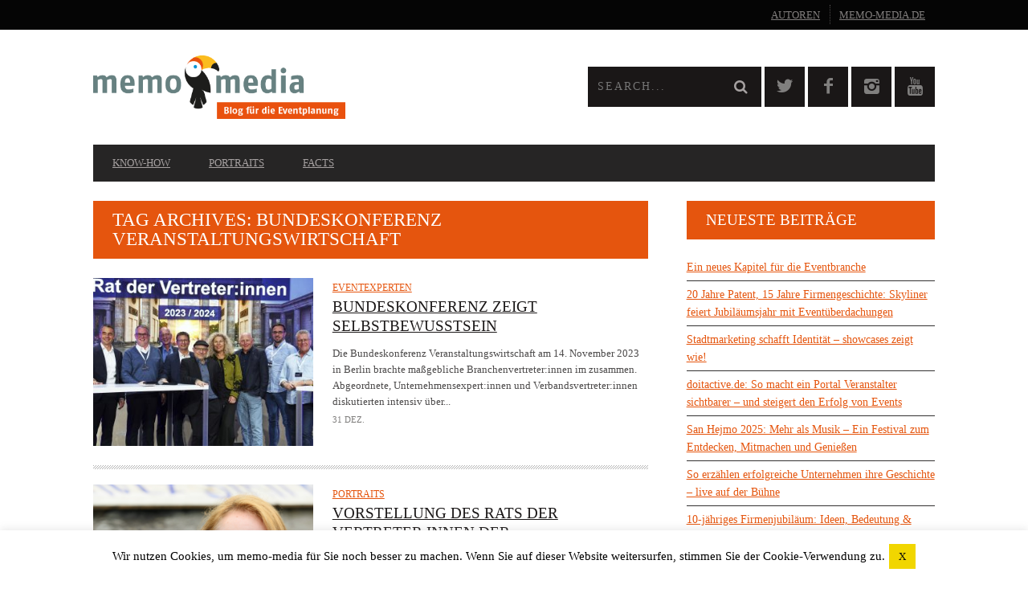

--- FILE ---
content_type: text/html; charset=UTF-8
request_url: https://www.memo-media.de/blog/tag/bundeskonferenz-veranstaltungswirtschaft/
body_size: 20184
content:
<!DOCTYPE html>
<!--[if lt IE 7]> <html class="lt-ie9 lt-ie8 lt-ie7" lang="de" prefix="og: http://ogp.me/ns#"> <![endif]-->
<!--[if IE 7]>    <html class="lt-ie9 lt-ie8" lang="de" prefix="og: http://ogp.me/ns#"> <![endif]-->
<!--[if IE 8]>    <html class="lt-ie9" lang="de" prefix="og: http://ogp.me/ns#"> <![endif]-->
<!--[if gt IE 8]><!--> <html lang="de" prefix="og: http://ogp.me/ns#"> <!--<![endif]-->
<head>
<meta http-equiv="content-type" content="text/html; charset=UTF-8">
<meta charset="UTF-8">
<meta name="viewport" content="width=device-width, initial-scale=1">
<title>Bundeskonferenz Veranstaltungswirtschaft Archives - memo-media Blog für die Eventplanung</title>
<link rel="profile" href="http://gmpg.org/xfn/11">

<link rel="pingback" href="https://www.memo-media.de/blog/xmlrpc.php">
<meta http-equiv="X-UA-Compatible" content="IE=edge,chrome=1">

<meta name="HandheldFriendly" content="True">
<meta name="apple-touch-fullscreen" content="yes" />
<meta name="MobileOptimized" content="320">

<meta name='robots' content='noindex, follow' />

	<!-- This site is optimized with the Yoast SEO Premium plugin v20.5 (Yoast SEO v20.5) - https://yoast.com/wordpress/plugins/seo/ -->
	<meta property="og:locale" content="de_DE" />
	<meta property="og:type" content="article" />
	<meta property="og:title" content="Bundeskonferenz Veranstaltungswirtschaft Archive" />
	<meta property="og:url" content="https://www.memo-media.de/blog/tag/bundeskonferenz-veranstaltungswirtschaft/" />
	<meta property="og:site_name" content="memo-media Blog für die Eventplanung" />
	<script type="application/ld+json" class="yoast-schema-graph">{"@context":"https://schema.org","@graph":[{"@type":"CollectionPage","@id":"https://www.memo-media.de/blog/tag/bundeskonferenz-veranstaltungswirtschaft/","url":"https://www.memo-media.de/blog/tag/bundeskonferenz-veranstaltungswirtschaft/","name":"Bundeskonferenz Veranstaltungswirtschaft Archives - memo-media Blog für die Eventplanung","isPartOf":{"@id":"https://www.memo-media.de/blog/#website"},"primaryImageOfPage":{"@id":"https://www.memo-media.de/blog/tag/bundeskonferenz-veranstaltungswirtschaft/#primaryimage"},"image":{"@id":"https://www.memo-media.de/blog/tag/bundeskonferenz-veranstaltungswirtschaft/#primaryimage"},"thumbnailUrl":"https://www.memo-media.de/blog/wp-content/uploads/2024/01/rat-der-vertreter-innen_2023-scaled.jpg","breadcrumb":{"@id":"https://www.memo-media.de/blog/tag/bundeskonferenz-veranstaltungswirtschaft/#breadcrumb"},"inLanguage":"de"},{"@type":"ImageObject","inLanguage":"de","@id":"https://www.memo-media.de/blog/tag/bundeskonferenz-veranstaltungswirtschaft/#primaryimage","url":"https://www.memo-media.de/blog/wp-content/uploads/2024/01/rat-der-vertreter-innen_2023-scaled.jpg","contentUrl":"https://www.memo-media.de/blog/wp-content/uploads/2024/01/rat-der-vertreter-innen_2023-scaled.jpg","width":2560,"height":1706,"caption":"Rat der Vertreter-innen der Bundeskonferenz Veranstaltungswirtschaft"},{"@type":"BreadcrumbList","@id":"https://www.memo-media.de/blog/tag/bundeskonferenz-veranstaltungswirtschaft/#breadcrumb","itemListElement":[{"@type":"ListItem","position":1,"name":"Home","item":"https://www.memo-media.de/blog/"},{"@type":"ListItem","position":2,"name":"Bundeskonferenz Veranstaltungswirtschaft"}]},{"@type":"WebSite","@id":"https://www.memo-media.de/blog/#website","url":"https://www.memo-media.de/blog/","name":"memo-media Blog für die Eventplanung","description":"News und Facts aus der Eventbranche für die Eventbranche","potentialAction":[{"@type":"SearchAction","target":{"@type":"EntryPoint","urlTemplate":"https://www.memo-media.de/blog/?s={search_term_string}"},"query-input":"required name=search_term_string"}],"inLanguage":"de"}]}</script>
	<!-- / Yoast SEO Premium plugin. -->


<link rel='dns-prefetch' href='//www.memo-media.de' />
<link rel='dns-prefetch' href='//ajax.googleapis.com' />
<link rel='dns-prefetch' href='//fonts.googleapis.com' />
<link rel="alternate" type="application/rss+xml" title="memo-media Blog für die Eventplanung &raquo; Schlagwort-Feed zu Bundeskonferenz Veranstaltungswirtschaft" href="https://www.memo-media.de/blog/tag/bundeskonferenz-veranstaltungswirtschaft/feed/" />
<script type="text/javascript">
window._wpemojiSettings = {"baseUrl":"https:\/\/s.w.org\/images\/core\/emoji\/14.0.0\/72x72\/","ext":".png","svgUrl":"https:\/\/s.w.org\/images\/core\/emoji\/14.0.0\/svg\/","svgExt":".svg","source":{"concatemoji":"https:\/\/www.memo-media.de\/blog\/wp-includes\/js\/wp-emoji-release.min.js?ver=6.2.8"}};
/*! This file is auto-generated */
!function(e,a,t){var n,r,o,i=a.createElement("canvas"),p=i.getContext&&i.getContext("2d");function s(e,t){p.clearRect(0,0,i.width,i.height),p.fillText(e,0,0);e=i.toDataURL();return p.clearRect(0,0,i.width,i.height),p.fillText(t,0,0),e===i.toDataURL()}function c(e){var t=a.createElement("script");t.src=e,t.defer=t.type="text/javascript",a.getElementsByTagName("head")[0].appendChild(t)}for(o=Array("flag","emoji"),t.supports={everything:!0,everythingExceptFlag:!0},r=0;r<o.length;r++)t.supports[o[r]]=function(e){if(p&&p.fillText)switch(p.textBaseline="top",p.font="600 32px Arial",e){case"flag":return s("\ud83c\udff3\ufe0f\u200d\u26a7\ufe0f","\ud83c\udff3\ufe0f\u200b\u26a7\ufe0f")?!1:!s("\ud83c\uddfa\ud83c\uddf3","\ud83c\uddfa\u200b\ud83c\uddf3")&&!s("\ud83c\udff4\udb40\udc67\udb40\udc62\udb40\udc65\udb40\udc6e\udb40\udc67\udb40\udc7f","\ud83c\udff4\u200b\udb40\udc67\u200b\udb40\udc62\u200b\udb40\udc65\u200b\udb40\udc6e\u200b\udb40\udc67\u200b\udb40\udc7f");case"emoji":return!s("\ud83e\udef1\ud83c\udffb\u200d\ud83e\udef2\ud83c\udfff","\ud83e\udef1\ud83c\udffb\u200b\ud83e\udef2\ud83c\udfff")}return!1}(o[r]),t.supports.everything=t.supports.everything&&t.supports[o[r]],"flag"!==o[r]&&(t.supports.everythingExceptFlag=t.supports.everythingExceptFlag&&t.supports[o[r]]);t.supports.everythingExceptFlag=t.supports.everythingExceptFlag&&!t.supports.flag,t.DOMReady=!1,t.readyCallback=function(){t.DOMReady=!0},t.supports.everything||(n=function(){t.readyCallback()},a.addEventListener?(a.addEventListener("DOMContentLoaded",n,!1),e.addEventListener("load",n,!1)):(e.attachEvent("onload",n),a.attachEvent("onreadystatechange",function(){"complete"===a.readyState&&t.readyCallback()})),(e=t.source||{}).concatemoji?c(e.concatemoji):e.wpemoji&&e.twemoji&&(c(e.twemoji),c(e.wpemoji)))}(window,document,window._wpemojiSettings);
</script>
<style type="text/css">
img.wp-smiley,
img.emoji {
	display: inline !important;
	border: none !important;
	box-shadow: none !important;
	height: 1em !important;
	width: 1em !important;
	margin: 0 0.07em !important;
	vertical-align: -0.1em !important;
	background: none !important;
	padding: 0 !important;
}
</style>
	<link rel='stylesheet' id='google-webfonts-css' href='https://fonts.googleapis.com/css?family=Arvo%3A400%2C700%2C400italic%2C700italic%7CPT+Sans%3A400%2C700%2C400italic%2C700italic%7COpen+Sans%3A400%2C700&#038;ver=6.2.8' type='text/css' media='all' />
<link rel='stylesheet' id='wpgrade-main-style-css' href='https://www.memo-media.de/blog/wp-content/themes/bucket/style.css?ver=1.7.0' type='text/css' media='all' />
<style id='wpgrade-main-style-inline-css' type='text/css'>

                        a {
    color: #e5550e;
    text-decoration: underline;
}
.heading--main .hN, .widget--sidebar__title, .pagination .pagination-item--current span, .pagination .current, .single .pagination span, .pagination li a:hover, .pagination li span:hover, .rsNavSelected, .badge, .progressbar__progress, .btn:hover, .comments_add-comment:hover, .form-submit #comment-submit:hover, .widget_tag_cloud a:hover, .btn--primary, .comments_add-comment, .form-submit #comment-submit, a:hover > .pixcode--icon.circle, a:hover > .pixcode--icon.square, .article--list__link:hover .badge, .score__average-wrapper, .site__stats .stat__value:after, .site__stats .stat__title:after, .btn--add-to-cart {
    background: #e5550e;
}

.shortcode-author-avatars {
    overflow: hidden;
}

.shortcode-author-avatars div.author-list .user {
    display: block;
    padding: 0.2em;
    text-align: left;
    overflow: hidden;
    margin-bottom: 30px;
}
.shortcode-author-avatars div.author-list .user a {
    float: left;
    margin-right: 10px;
}

.shortcode-author-avatars div.author-list .user a .avatar {
    width: 160px;
}

.shortcode-author-avatars div.author-list .user a .avatar img {
    margin-bottom: 5px;
}
.shortcode-author-avatars div.author-list .user .biography {
    text-align: left;
}

.pixlikes-box {
    display: none;
}

.xpost_likes {
    display: none !important;   
}                    

</style>
<link rel='stylesheet' id='wp-block-library-css' href='https://www.memo-media.de/blog/wp-includes/css/dist/block-library/style.min.css?ver=6.2.8' type='text/css' media='all' />
<link rel='stylesheet' id='classic-theme-styles-css' href='https://www.memo-media.de/blog/wp-includes/css/classic-themes.min.css?ver=6.2.8' type='text/css' media='all' />
<style id='global-styles-inline-css' type='text/css'>
body{--wp--preset--color--black: #000000;--wp--preset--color--cyan-bluish-gray: #abb8c3;--wp--preset--color--white: #ffffff;--wp--preset--color--pale-pink: #f78da7;--wp--preset--color--vivid-red: #cf2e2e;--wp--preset--color--luminous-vivid-orange: #ff6900;--wp--preset--color--luminous-vivid-amber: #fcb900;--wp--preset--color--light-green-cyan: #7bdcb5;--wp--preset--color--vivid-green-cyan: #00d084;--wp--preset--color--pale-cyan-blue: #8ed1fc;--wp--preset--color--vivid-cyan-blue: #0693e3;--wp--preset--color--vivid-purple: #9b51e0;--wp--preset--gradient--vivid-cyan-blue-to-vivid-purple: linear-gradient(135deg,rgba(6,147,227,1) 0%,rgb(155,81,224) 100%);--wp--preset--gradient--light-green-cyan-to-vivid-green-cyan: linear-gradient(135deg,rgb(122,220,180) 0%,rgb(0,208,130) 100%);--wp--preset--gradient--luminous-vivid-amber-to-luminous-vivid-orange: linear-gradient(135deg,rgba(252,185,0,1) 0%,rgba(255,105,0,1) 100%);--wp--preset--gradient--luminous-vivid-orange-to-vivid-red: linear-gradient(135deg,rgba(255,105,0,1) 0%,rgb(207,46,46) 100%);--wp--preset--gradient--very-light-gray-to-cyan-bluish-gray: linear-gradient(135deg,rgb(238,238,238) 0%,rgb(169,184,195) 100%);--wp--preset--gradient--cool-to-warm-spectrum: linear-gradient(135deg,rgb(74,234,220) 0%,rgb(151,120,209) 20%,rgb(207,42,186) 40%,rgb(238,44,130) 60%,rgb(251,105,98) 80%,rgb(254,248,76) 100%);--wp--preset--gradient--blush-light-purple: linear-gradient(135deg,rgb(255,206,236) 0%,rgb(152,150,240) 100%);--wp--preset--gradient--blush-bordeaux: linear-gradient(135deg,rgb(254,205,165) 0%,rgb(254,45,45) 50%,rgb(107,0,62) 100%);--wp--preset--gradient--luminous-dusk: linear-gradient(135deg,rgb(255,203,112) 0%,rgb(199,81,192) 50%,rgb(65,88,208) 100%);--wp--preset--gradient--pale-ocean: linear-gradient(135deg,rgb(255,245,203) 0%,rgb(182,227,212) 50%,rgb(51,167,181) 100%);--wp--preset--gradient--electric-grass: linear-gradient(135deg,rgb(202,248,128) 0%,rgb(113,206,126) 100%);--wp--preset--gradient--midnight: linear-gradient(135deg,rgb(2,3,129) 0%,rgb(40,116,252) 100%);--wp--preset--duotone--dark-grayscale: url('#wp-duotone-dark-grayscale');--wp--preset--duotone--grayscale: url('#wp-duotone-grayscale');--wp--preset--duotone--purple-yellow: url('#wp-duotone-purple-yellow');--wp--preset--duotone--blue-red: url('#wp-duotone-blue-red');--wp--preset--duotone--midnight: url('#wp-duotone-midnight');--wp--preset--duotone--magenta-yellow: url('#wp-duotone-magenta-yellow');--wp--preset--duotone--purple-green: url('#wp-duotone-purple-green');--wp--preset--duotone--blue-orange: url('#wp-duotone-blue-orange');--wp--preset--font-size--small: 13px;--wp--preset--font-size--medium: 20px;--wp--preset--font-size--large: 36px;--wp--preset--font-size--x-large: 42px;--wp--preset--spacing--20: 0.44rem;--wp--preset--spacing--30: 0.67rem;--wp--preset--spacing--40: 1rem;--wp--preset--spacing--50: 1.5rem;--wp--preset--spacing--60: 2.25rem;--wp--preset--spacing--70: 3.38rem;--wp--preset--spacing--80: 5.06rem;--wp--preset--shadow--natural: 6px 6px 9px rgba(0, 0, 0, 0.2);--wp--preset--shadow--deep: 12px 12px 50px rgba(0, 0, 0, 0.4);--wp--preset--shadow--sharp: 6px 6px 0px rgba(0, 0, 0, 0.2);--wp--preset--shadow--outlined: 6px 6px 0px -3px rgba(255, 255, 255, 1), 6px 6px rgba(0, 0, 0, 1);--wp--preset--shadow--crisp: 6px 6px 0px rgba(0, 0, 0, 1);}:where(.is-layout-flex){gap: 0.5em;}body .is-layout-flow > .alignleft{float: left;margin-inline-start: 0;margin-inline-end: 2em;}body .is-layout-flow > .alignright{float: right;margin-inline-start: 2em;margin-inline-end: 0;}body .is-layout-flow > .aligncenter{margin-left: auto !important;margin-right: auto !important;}body .is-layout-constrained > .alignleft{float: left;margin-inline-start: 0;margin-inline-end: 2em;}body .is-layout-constrained > .alignright{float: right;margin-inline-start: 2em;margin-inline-end: 0;}body .is-layout-constrained > .aligncenter{margin-left: auto !important;margin-right: auto !important;}body .is-layout-constrained > :where(:not(.alignleft):not(.alignright):not(.alignfull)){max-width: var(--wp--style--global--content-size);margin-left: auto !important;margin-right: auto !important;}body .is-layout-constrained > .alignwide{max-width: var(--wp--style--global--wide-size);}body .is-layout-flex{display: flex;}body .is-layout-flex{flex-wrap: wrap;align-items: center;}body .is-layout-flex > *{margin: 0;}:where(.wp-block-columns.is-layout-flex){gap: 2em;}.has-black-color{color: var(--wp--preset--color--black) !important;}.has-cyan-bluish-gray-color{color: var(--wp--preset--color--cyan-bluish-gray) !important;}.has-white-color{color: var(--wp--preset--color--white) !important;}.has-pale-pink-color{color: var(--wp--preset--color--pale-pink) !important;}.has-vivid-red-color{color: var(--wp--preset--color--vivid-red) !important;}.has-luminous-vivid-orange-color{color: var(--wp--preset--color--luminous-vivid-orange) !important;}.has-luminous-vivid-amber-color{color: var(--wp--preset--color--luminous-vivid-amber) !important;}.has-light-green-cyan-color{color: var(--wp--preset--color--light-green-cyan) !important;}.has-vivid-green-cyan-color{color: var(--wp--preset--color--vivid-green-cyan) !important;}.has-pale-cyan-blue-color{color: var(--wp--preset--color--pale-cyan-blue) !important;}.has-vivid-cyan-blue-color{color: var(--wp--preset--color--vivid-cyan-blue) !important;}.has-vivid-purple-color{color: var(--wp--preset--color--vivid-purple) !important;}.has-black-background-color{background-color: var(--wp--preset--color--black) !important;}.has-cyan-bluish-gray-background-color{background-color: var(--wp--preset--color--cyan-bluish-gray) !important;}.has-white-background-color{background-color: var(--wp--preset--color--white) !important;}.has-pale-pink-background-color{background-color: var(--wp--preset--color--pale-pink) !important;}.has-vivid-red-background-color{background-color: var(--wp--preset--color--vivid-red) !important;}.has-luminous-vivid-orange-background-color{background-color: var(--wp--preset--color--luminous-vivid-orange) !important;}.has-luminous-vivid-amber-background-color{background-color: var(--wp--preset--color--luminous-vivid-amber) !important;}.has-light-green-cyan-background-color{background-color: var(--wp--preset--color--light-green-cyan) !important;}.has-vivid-green-cyan-background-color{background-color: var(--wp--preset--color--vivid-green-cyan) !important;}.has-pale-cyan-blue-background-color{background-color: var(--wp--preset--color--pale-cyan-blue) !important;}.has-vivid-cyan-blue-background-color{background-color: var(--wp--preset--color--vivid-cyan-blue) !important;}.has-vivid-purple-background-color{background-color: var(--wp--preset--color--vivid-purple) !important;}.has-black-border-color{border-color: var(--wp--preset--color--black) !important;}.has-cyan-bluish-gray-border-color{border-color: var(--wp--preset--color--cyan-bluish-gray) !important;}.has-white-border-color{border-color: var(--wp--preset--color--white) !important;}.has-pale-pink-border-color{border-color: var(--wp--preset--color--pale-pink) !important;}.has-vivid-red-border-color{border-color: var(--wp--preset--color--vivid-red) !important;}.has-luminous-vivid-orange-border-color{border-color: var(--wp--preset--color--luminous-vivid-orange) !important;}.has-luminous-vivid-amber-border-color{border-color: var(--wp--preset--color--luminous-vivid-amber) !important;}.has-light-green-cyan-border-color{border-color: var(--wp--preset--color--light-green-cyan) !important;}.has-vivid-green-cyan-border-color{border-color: var(--wp--preset--color--vivid-green-cyan) !important;}.has-pale-cyan-blue-border-color{border-color: var(--wp--preset--color--pale-cyan-blue) !important;}.has-vivid-cyan-blue-border-color{border-color: var(--wp--preset--color--vivid-cyan-blue) !important;}.has-vivid-purple-border-color{border-color: var(--wp--preset--color--vivid-purple) !important;}.has-vivid-cyan-blue-to-vivid-purple-gradient-background{background: var(--wp--preset--gradient--vivid-cyan-blue-to-vivid-purple) !important;}.has-light-green-cyan-to-vivid-green-cyan-gradient-background{background: var(--wp--preset--gradient--light-green-cyan-to-vivid-green-cyan) !important;}.has-luminous-vivid-amber-to-luminous-vivid-orange-gradient-background{background: var(--wp--preset--gradient--luminous-vivid-amber-to-luminous-vivid-orange) !important;}.has-luminous-vivid-orange-to-vivid-red-gradient-background{background: var(--wp--preset--gradient--luminous-vivid-orange-to-vivid-red) !important;}.has-very-light-gray-to-cyan-bluish-gray-gradient-background{background: var(--wp--preset--gradient--very-light-gray-to-cyan-bluish-gray) !important;}.has-cool-to-warm-spectrum-gradient-background{background: var(--wp--preset--gradient--cool-to-warm-spectrum) !important;}.has-blush-light-purple-gradient-background{background: var(--wp--preset--gradient--blush-light-purple) !important;}.has-blush-bordeaux-gradient-background{background: var(--wp--preset--gradient--blush-bordeaux) !important;}.has-luminous-dusk-gradient-background{background: var(--wp--preset--gradient--luminous-dusk) !important;}.has-pale-ocean-gradient-background{background: var(--wp--preset--gradient--pale-ocean) !important;}.has-electric-grass-gradient-background{background: var(--wp--preset--gradient--electric-grass) !important;}.has-midnight-gradient-background{background: var(--wp--preset--gradient--midnight) !important;}.has-small-font-size{font-size: var(--wp--preset--font-size--small) !important;}.has-medium-font-size{font-size: var(--wp--preset--font-size--medium) !important;}.has-large-font-size{font-size: var(--wp--preset--font-size--large) !important;}.has-x-large-font-size{font-size: var(--wp--preset--font-size--x-large) !important;}
.wp-block-navigation a:where(:not(.wp-element-button)){color: inherit;}
:where(.wp-block-columns.is-layout-flex){gap: 2em;}
.wp-block-pullquote{font-size: 1.5em;line-height: 1.6;}
</style>
<link rel='stylesheet' id='cookie-law-info-css' href='https://www.memo-media.de/blog/wp-content/plugins/cookie-law-info/legacy/public/css/cookie-law-info-public.css?ver=3.0.8' type='text/css' media='all' />
<link rel='stylesheet' id='cookie-law-info-gdpr-css' href='https://www.memo-media.de/blog/wp-content/plugins/cookie-law-info/legacy/public/css/cookie-law-info-gdpr.css?ver=3.0.8' type='text/css' media='all' />
<link rel='stylesheet' id='pixlikes-plugin-styles-css' href='https://www.memo-media.de/blog/wp-content/plugins/pixlikes/css/public.css?ver=1.0.0' type='text/css' media='all' />
<style id='pixlikes-plugin-styles-inline-css' type='text/css'>
.animate i:after {-webkit-transition: all 1000ms;-moz-transition: all 1000ms;-o-transition: all 1000ms;transition: all 1000ms; }
</style>
<link rel='stylesheet' id='dashicons-css' href='https://www.memo-media.de/blog/wp-includes/css/dashicons.min.css?ver=6.2.8' type='text/css' media='all' />
<link rel='stylesheet' id='post-views-counter-frontend-css' href='https://www.memo-media.de/blog/wp-content/plugins/post-views-counter/css/frontend.min.css?ver=1.4.7' type='text/css' media='all' />
<link rel='stylesheet' id='rs-plugin-settings-css' href='https://www.memo-media.de/blog/wp-content/plugins/revslider/rs-plugin/css/settings.css?rev=4.6.0&#038;ver=6.2.8' type='text/css' media='all' />
<style id='rs-plugin-settings-inline-css' type='text/css'>
.tp-caption a{color:#ff7302;text-shadow:none;-webkit-transition:all 0.2s ease-out;-moz-transition:all 0.2s ease-out;-o-transition:all 0.2s ease-out;-ms-transition:all 0.2s ease-out}.tp-caption a:hover{color:#ffa902}
</style>
<link rel='stylesheet' id='ppress-frontend-css' href='https://www.memo-media.de/blog/wp-content/plugins/wp-user-avatar/assets/css/frontend.min.css?ver=4.9.0' type='text/css' media='all' />
<link rel='stylesheet' id='ppress-flatpickr-css' href='https://www.memo-media.de/blog/wp-content/plugins/wp-user-avatar/assets/flatpickr/flatpickr.min.css?ver=4.9.0' type='text/css' media='all' />
<link rel='stylesheet' id='ppress-select2-css' href='https://www.memo-media.de/blog/wp-content/plugins/wp-user-avatar/assets/select2/select2.min.css?ver=6.2.8' type='text/css' media='all' />
<link rel='stylesheet' id='child-theme-style-css' href='https://www.memo-media.de/blog/wp-content/themes/bucket-child/style.css?ver=6.2.8' type='text/css' media='all' />
<script type='text/javascript' src='https://ajax.googleapis.com/ajax/libs/jquery/1.11.3/jquery.min.js' id='jquery-js'></script>
<script type='text/javascript' id='cookie-law-info-js-extra'>
/* <![CDATA[ */
var Cli_Data = {"nn_cookie_ids":[],"cookielist":[],"non_necessary_cookies":[],"ccpaEnabled":"","ccpaRegionBased":"","ccpaBarEnabled":"","strictlyEnabled":["necessary","obligatoire"],"ccpaType":"gdpr","js_blocking":"","custom_integration":"","triggerDomRefresh":"","secure_cookies":""};
var cli_cookiebar_settings = {"animate_speed_hide":"500","animate_speed_show":"500","background":"#fff","border":"#ccc","border_on":"","button_1_button_colour":"#f1d600","button_1_button_hover":"#c1ab00","button_1_link_colour":"#0a0a0a","button_1_as_button":"1","button_1_new_win":"","button_2_button_colour":"#333","button_2_button_hover":"#292929","button_2_link_colour":"#444","button_2_as_button":"","button_2_hidebar":"","button_3_button_colour":"#000","button_3_button_hover":"#000000","button_3_link_colour":"#fff","button_3_as_button":"1","button_3_new_win":"","button_4_button_colour":"#000","button_4_button_hover":"#000000","button_4_link_colour":"#fff","button_4_as_button":"1","button_7_button_colour":"#61a229","button_7_button_hover":"#4e8221","button_7_link_colour":"#fff","button_7_as_button":"1","button_7_new_win":"","font_family":"inherit","header_fix":"","notify_animate_hide":"1","notify_animate_show":"","notify_div_id":"#cookie-law-info-bar","notify_position_horizontal":"right","notify_position_vertical":"bottom","scroll_close":"","scroll_close_reload":"","accept_close_reload":"","reject_close_reload":"","showagain_tab":"","showagain_background":"#fff","showagain_border":"#000","showagain_div_id":"#cookie-law-info-again","showagain_x_position":"100px","text":"#000","show_once_yn":"","show_once":"10000","logging_on":"","as_popup":"","popup_overlay":"1","bar_heading_text":"","cookie_bar_as":"banner","popup_showagain_position":"bottom-right","widget_position":"left"};
var log_object = {"ajax_url":"https:\/\/www.memo-media.de\/blog\/wp-admin\/admin-ajax.php"};
/* ]]> */
</script>
<script type='text/javascript' src='https://www.memo-media.de/blog/wp-content/plugins/cookie-law-info/legacy/public/js/cookie-law-info-public.js?ver=3.0.8' id='cookie-law-info-js'></script>
<script type='text/javascript' src='https://www.memo-media.de/blog/wp-content/plugins/revslider/rs-plugin/js/jquery.themepunch.tools.min.js?rev=4.6.0&#038;ver=6.2.8' id='tp-tools-js'></script>
<script type='text/javascript' src='https://www.memo-media.de/blog/wp-content/plugins/revslider/rs-plugin/js/jquery.themepunch.revolution.min.js?rev=4.6.0&#038;ver=6.2.8' id='revmin-js'></script>
<script type='text/javascript' src='https://www.memo-media.de/blog/wp-content/plugins/wp-user-avatar/assets/flatpickr/flatpickr.min.js?ver=4.9.0' id='ppress-flatpickr-js'></script>
<script type='text/javascript' src='https://www.memo-media.de/blog/wp-content/plugins/wp-user-avatar/assets/select2/select2.min.js?ver=4.9.0' id='ppress-select2-js'></script>
<link rel="https://api.w.org/" href="https://www.memo-media.de/blog/wp-json/" /><link rel="alternate" type="application/json" href="https://www.memo-media.de/blog/wp-json/wp/v2/tags/2589" /><link rel="EditURI" type="application/rsd+xml" title="RSD" href="https://www.memo-media.de/blog/xmlrpc.php?rsd" />
<link rel="wlwmanifest" type="application/wlwmanifest+xml" href="https://www.memo-media.de/blog/wp-includes/wlwmanifest.xml" />
<meta name="generator" content="WordPress 6.2.8" />
<script src="https://cdn.usefathom.com/script.js" data-site="UJKKWELY" defer></script>
<link rel='icon' href="https://www.memo-media.de/blog/wp-content/uploads/2015/01/favicon.ico" >
<!-- facebook open graph stuff -->
<meta property="fb:app_id" content="208737622916292"/>

<meta property="og:site_name" content="memo-media Blog für die Eventplanung"/>
<meta property="og:url" content="https://www.memo-media.de/blog/tag/bundeskonferenz-veranstaltungswirtschaft/"/>
<meta property="og:title" content="Bundeskonferenz Veranstaltungswirtschaft Archives - memo-media Blog für die Eventplanung" />
<!-- end facebook open graph --><!-- google +1 tags -->

<!-- end google +1 tags --><style type="text/css">.broken_link, a.broken_link {
	text-decoration: line-through;
}</style><style type="text/css" id="custom-background-css">
body.custom-background { background-color: #ffffff; }
</style>
				<style id="customify_output_style">
				a, blockquote, .small-link, .tabs__nav a.current,
 .popular-posts__time a.current, .tabs__nav a:hover,
 .popular-posts__time a:hover, .widget--footer__title em,
 .widget_rss .widget--footer__title .hN,
 .widget_rss .widget--footer__title .article__author-name,
 .widget_rss .widget--footer__title .comment__author-name,
 .widget_rss .widget--footer__title .widget_calendar caption,
 .widget_calendar .widget_rss .widget--footer__title caption,
 .widget_rss .widget--footer__title .score__average-wrapper,
 .widget_rss .widget--footer__title .score__label,
 .article--billboard-small .small-link em,
 .article--billboard-small .post-nav-link__label em,
 .article--billboard-small .author__social-link em,
 .small-link, .post-nav-link__label, .author__social-link,
 .article--thumb__title a:hover,
 .widget_wpgrade_twitter_widget .widget--footer__title h3:before,
 a:hover > .pixcode--icon,
 .score__pros__title, .score__cons__title,
 .comments-area-title .hN em,
 .comment__author-name, .woocommerce .amount,
 .panel__title em, .woocommerce .star-rating span:before,
 .woocommerce-page .star-rating span:before{
		color: #e5550e;
}
.heading--main .hN, .widget--sidebar__title,
 .pagination .pagination-item--current span,.pagination .current, .single .pagination span,
 .pagination li a:hover, .pagination li span:hover,
 .rsNavSelected, .badge, .progressbar__progress,
 .btn:hover, .comments_add-comment:hover,
 .form-submit #comment-submit:hover,
 .widget_tag_cloud a:hover, .btn--primary,
 .comments_add-comment, .form-submit #comment-submit,
 a:hover > .pixcode--icon.circle, a:hover > .pixcode--icon.square,
 .article--list__link:hover .badge, .score__average-wrapper,
 .site__stats .stat__value:after, .site__stats .stat__title:after,
 .btn--add-to-cart, .social-icon-link:hover .square, .social-icon-link:focus .square,
 .social-icon-link:active .square,
 .site__stats .stat__value:after, .site__stats .stat__title:after{
		background-color: #e5550e;
}
.woocommerce ul.products li.product a:hover img{
		border-bottom-color: #e5550e;
}
ol{
		border-left-color: #e5550e;
}
nav a { font-size: 13px; }
.article, .single .main, .page .main,
 .comment__content,
 .footer__widget-area { font-size: 13px; }
body, .article, .single .main, .page .main,
 .comment__content,
 .footer__widget-area { line-height: 1.6; }

@media only screen and (min-width: 900px) { 

	.nav--main li:hover, .nav--main li.current-menu-item{
		border-bottom-color: #e5550e;
}

}

@media  only screen and (min-width: 900px) { 

	.back-to-top a:hover:after, .back-to-top a:hover:before{
		border-color: #e5550e;
}

}

@media only screen and (min-width: 900px)  { 

	.article--billboard > a:hover .article__title:before,
 .article--billboard > a:hover .article--list__title:before,
 .article--billboard > a:hover .latest-comments__title:before,
 .article--grid__header:hover .article--grid__title h3,
 .article--grid__header:hover .article--grid__title:after{
		background-color: #e5550e;
}

}
			</style>
			<style id="customify_fonts_output">
	
.badge, h1, h2, h3, h4, h5, h6, hgroup, .hN, .article__author-name, .comment__author-name, .score__average-wrapper, .score__label, .widget_calendar caption, blockquote, .tabs__nav, .popular-posts__time, .heading .hN, .widget--sidebar__title .hN, .widget--footer__title .hN, .heading .article__author-name, .widget--sidebar__title .article__author-name, .widget--footer__title .article__author-name, .heading .comment__author-name, .widget--sidebar__title .comment__author-name, .widget--footer__title .comment__author-name, .heading .score__average-wrapper, .widget--sidebar__title .score__average-wrapper, .widget--footer__title .score__average-wrapper, .heading .score__label, .widget--sidebar__title .score__label, .widget--footer__title .score__label, .heading .widget_calendar caption, .widget_calendar .heading caption, .widget--sidebar__title .widget_calendar caption, .widget_calendar .widget--sidebar__title caption, .widget--footer__title .widget_calendar caption, .widget_calendar .widget--footer__title caption, .score-box--after-text, .latest-comments__author, .review__title, .share-total__value, .pagination li a, .pagination li span, .heading span.archive__side-title {
font-family: Array;
}


nav {
font-family: Array;
}


html, .wp-caption-text, .small-link, .post-nav-link__label, .author__social-link, .comment__links, .score__desc {
font-family: Array;
}

</style>
			<script type="text/javascript">
;(function($){
                                            
})(jQuery);
</script>
</head>

<body class="archive tag tag-bundeskonferenz-veranstaltungswirtschaft tag-2589 custom-background" itemscope itemtype="http://schema.org/WebPage">
    <div class="pace">
        <div class="pace-activity"></div>
    </div>
    <div id="page">
        <nav class="navigation  navigation--mobile  overthrow">
            <h2 class="accessibility">Primary Mobile Navigation</h2>
            <div class="search-form  push-half--top  push--bottom  soft--bottom">
                <form class="form-search" method="get" action="https://www.memo-media.de/blog/" role="search">
    <input class="search-query" type="text" name="s" id="s" placeholder="Search..." autocomplete="off" value="" /><!--
    --><button class="btn search-submit" id="searchsubmit"><i class="icon-search"></i></button>
</form>            </div>
            <ul id="menu-hauptmenue" class="nav  nav--main"><li id="menu-item-50" class="menu-item menu-item-type-taxonomy menu-item-object-category menu-item-has-children menu-item-50"><a href="https://www.memo-media.de/blog/category/know-how-checklisten-eventplanung/">Know-How</a>
<ul class="sub-menu">
	<li id="menu-item-53" class="menu-item menu-item-type-taxonomy menu-item-object-category menu-item-53"><a href="https://www.memo-media.de/blog/category/know-how-checklisten-eventplanung/eventeinsteiger-eventplanung/">Eventeinsteiger</a></li>
	<li id="menu-item-54" class="menu-item menu-item-type-taxonomy menu-item-object-category menu-item-54"><a href="https://www.memo-media.de/blog/category/know-how-checklisten-eventplanung/eventplanung-eventexperten/">Eventexperten</a></li>
</ul>
</li>
<li id="menu-item-51" class="menu-item menu-item-type-taxonomy menu-item-object-category menu-item-has-children menu-item-51"><a href="https://www.memo-media.de/blog/category/portraits-eventbranche/">Portraits</a>
<ul class="sub-menu">
	<li id="menu-item-55" class="menu-item menu-item-type-taxonomy menu-item-object-category menu-item-55"><a href="https://www.memo-media.de/blog/category/portraits-eventbranche/eventkuenstler-eventplanung/">Künstler</a></li>
	<li id="menu-item-56" class="menu-item menu-item-type-taxonomy menu-item-object-category menu-item-56"><a href="https://www.memo-media.de/blog/category/portraits-eventbranche/aussergewoehnliche-eventlocations/">Locations</a></li>
	<li id="menu-item-620" class="menu-item menu-item-type-taxonomy menu-item-object-category menu-item-620"><a href="https://www.memo-media.de/blog/category/portraits-eventbranche/festivals/">Festivals</a></li>
	<li id="menu-item-619" class="menu-item menu-item-type-taxonomy menu-item-object-category menu-item-619"><a href="https://www.memo-media.de/blog/category/portraits-eventbranche/messen-eventbranche/">Messen</a></li>
	<li id="menu-item-57" class="menu-item menu-item-type-taxonomy menu-item-object-category menu-item-57"><a href="https://www.memo-media.de/blog/category/portraits-eventbranche/eventfirmen/">Unternehmen</a></li>
</ul>
</li>
<li id="menu-item-52" class="menu-item menu-item-type-taxonomy menu-item-object-category menu-item-52"><a href="https://www.memo-media.de/blog/category/facts/">Facts</a></li>
</ul><hr class="separator  separator--mobile-nav" /><ul id="menu-top-menue" class="nav  nav--stacked"><li id="nav--top__item-337" class="nav__item depth-0 menu-item menu-item-type-post_type menu-item-object-page"><a href="https://www.memo-media.de/blog/autoren/" class="menu-link main-menu-link">Autoren</a></li><li id="nav--top__item-32" class="nav__item depth-0 menu-item menu-item-type-custom menu-item-object-custom"><a href="https://www.memo-media.de" class="menu-link main-menu-link">memo-media.de</a></li></ul>        </nav>
        <div class="wrapper">
            <header class="header header--type1">

    <nav class="navigation  navigation--top">

        <div class="container">
            <h2 class="accessibility">Secondary Navigation</h2>
            <div class="grid">
                <div class="grid__item one-half">
                                    </div><!--
                --><div class="grid__item one-half">
                    <ul id="menu-top-menue-1" class="nav  nav--top  nav--top-right  nav--block"><li id="nav--top__item-337" class="nav__item depth-0 menu-item menu-item-type-post_type menu-item-object-page"><a href="https://www.memo-media.de/blog/autoren/" class="menu-link main-menu-link">Autoren</a></li><li id="nav--top__item-32" class="nav__item depth-0 menu-item menu-item-type-custom menu-item-object-custom"><a href="https://www.memo-media.de" class="menu-link main-menu-link">memo-media.de</a></li></ul>                </div>
            </div>
        </div>

    </nav>

    <div class="container">
        <div class="site-header flexbox">
            <div class="site-header__branding flexbox__item one-half">
                    <a class="site-logo  site-logo--image  " href="https://www.memo-media.de/blog/" title="memo-media Blog für die Eventplanung">
        		<div class="memo-media-logo"><img src="https://www.memo-media.de/blog/wp-content/uploads/2018/10/logo_blog_memo-media_4c.png"  rel="logo" alt="memo-media Blog für die Eventplanung"/></div>
    </a>

            </div><!--
            --><div class="header-bar-container flexbox__item one-half split">
                <ul class="header-bar nav flush--bottom">
                                        <li class="search-item"><form class="form-search" method="get" action="https://www.memo-media.de/blog/" role="search">
    <input class="search-query" type="text" name="s" id="s" placeholder="Search..." autocomplete="off" value="" /><!--
    --><button class="btn search-submit" id="searchsubmit"><i class="icon-search"></i></button>
</form></li>
                                        			<li>
				<a class="social-icon-link" href="https://twitter.com/memomediaverlag" target="_blank">
					<i class="pixcode  pixcode--icon  icon-e-twitter square"></i>
				</a>
			</li>
					<li>
				<a class="social-icon-link" href="https://www.facebook.com/memomedia" target="_blank">
					<i class="pixcode  pixcode--icon  icon-e-facebook square"></i>
				</a>
			</li>
					<li>
				<a class="social-icon-link" href="https://www.instagram.com/memomedia/" target="_blank">
					<i class="pixcode  pixcode--icon  icon-e-instagram square"></i>
				</a>
			</li>
					<li>
				<a class="social-icon-link" href="https://www.youtube.com/channel/UCMGMNkUgmqr4P-OULZEBDFA" target="_blank">
					<i class="pixcode  pixcode--icon  icon-e-youtube square"></i>
				</a>
			</li>
		                </ul>
            </div>
        </div>
        
        <div class="site-navigation__trigger js-nav-trigger"><span class="nav-icon"></span></div>                

        <hr class="nav-top-separator separator separator--subsection flush--bottom" />
        <nav class="navigation  navigation--main  js-navigation--main">

            <h2 class="accessibility">Primary Navigation</h2>
            <div class="nav--main__wrapper  js-sticky">
                <ul id="menu-hauptmenue-1" class="nav  nav--main  js-nav--main">
<li id="nav--top__item-50" class="nav__item depth-0 menu-item menu-item-type-taxonomy menu-item-object-category menu-item-has-children menu-item--parent hidden">
<a href="https://www.memo-media.de/blog/category/know-how-checklisten-eventplanung/" class="menu-link main-menu-link">Know-How</a><div class="sub-menu--mega"><div class="sub-menu__grid  grid  grid--thin">
<div class="sub-menu__grid__item  grid__item  one-fifth"><ul class="nav nav--stacked nav--sub-menu sub-menu">
<li id="nav--top__item-53" class="nav__item depth-1 menu-item menu-item-type-taxonomy menu-item-object-category hidden"><a href="https://www.memo-media.de/blog/category/know-how-checklisten-eventplanung/eventeinsteiger-eventplanung/" class="menu-link sub-menu-link">Eventeinsteiger</a></li>
<li id="nav--top__item-54" class="nav__item depth-1 menu-item menu-item-type-taxonomy menu-item-object-category hidden"><a href="https://www.memo-media.de/blog/category/know-how-checklisten-eventplanung/eventplanung-eventexperten/" class="menu-link sub-menu-link">Eventexperten</a></li>
</ul></div>
<div class="sub-menu__grid__item  grid__item  one-fifth"><article class="article article--billboard-small"><a href="https://www.memo-media.de/blog/stadtmarketing-schafft-identitaet-showcases-zeigt-wie/"><div class="article__thumb" style="">
<img data-src="https://www.memo-media.de/blog/wp-content/uploads/2025/09/showcases_stadtmarketing_stadtfeste-203x157.jpg" alt="Stadtmarketing schafft Identität – showcases zeigt wie!" width="203" height="157" class=" lazy ">
</div>
<div class="article__content">
											<h2 class="article__title article--billboard-small__title"><span class="hN">Stadtmarketing schafft Identität – showcases zeigt wie!</span></h2>
											<div class="article__description">Stadtmarketing wirkt, wenn Straßen zur Bühne und ganze Innenstädte zum Erle...</div>
											<span class="small-link">Read More<em>+</em></span>
										</div>
									</a></article></div>
<div class="sub-menu__grid__item  grid__item  one-fifth"><article class="article article--billboard-small"><a href="https://www.memo-media.de/blog/weihnachtsfeiern-firmenevents-im-fokus-der-neuen-showcases/"><div class="article__thumb" style="">
<img data-src="https://www.memo-media.de/blog/wp-content/uploads/2025/07/showcases_mitarbeiter-events-firmenevents-weihnachtsfeiern-203x157.jpg" alt="Alles über Weihnachtsfeiern &amp; Firmenevents in der neuen showcases" width="203" height="157" class=" lazy ">
</div>
<div class="article__content">
											<h2 class="article__title article--billboard-small__title"><span class="hN">Alles über Weihnachtsfeiern &amp; Firmenevents in der neuen showcases</span></h2>
											<div class="article__description">Erinnerst Du Dich an den letzten Firmenevent, der Dir wirklich im Kopf gebl...</div>
											<span class="small-link">Read More<em>+</em></span>
										</div>
									</a></article></div>
<div class="sub-menu__grid__item  grid__item  one-fifth"><article class="article article--billboard-small"><a href="https://www.memo-media.de/blog/die-idee-muss-stark-sein-und-instinkte-wecken/"><div class="article__thumb" style="">
<img data-src="https://www.memo-media.de/blog/wp-content/uploads/2025/08/die-idee-muss-stark-sein-203x157.jpg" alt="Die Idee muss stark sein und Instinkte wecken" width="203" height="157" class=" lazy ">
</div>
<div class="article__content">
											<h2 class="article__title article--billboard-small__title"><span class="hN">Die Idee muss stark sein und Instinkte wecken</span></h2>
											<div class="article__description">Emotionale Höhepunkte und nachwirkende Momente für Events Showproduktionen ...</div>
											<span class="small-link">Read More<em>+</em></span>
										</div>
									</a></article></div>
<div class="sub-menu__grid__item  grid__item  one-fifth"><article class="article article--billboard-small"><a href="https://www.memo-media.de/blog/spannende-aussichten-der-techniktalk-der-eventbranche/"><div class="article__thumb" style="">
<img data-src="https://www.memo-media.de/blog/wp-content/uploads/2025/08/spannende-aussichten-203x157.jpg" alt="SPANNENDE AUSSICHTEN – Der Techniktalk der Eventbranche" width="203" height="157" class=" lazy ">
</div>
<div class="article__content">
											<h2 class="article__title article--billboard-small__title"><span class="hN">SPANNENDE AUSSICHTEN – Der Techniktalk der Eventbranche</span></h2>
											<div class="article__description">Technik ist das Rückgrat aller Events. Die Entwicklungen prägen das Ersche...</div>
											<span class="small-link">Read More<em>+</em></span>
										</div>
									</a></article></div>
</div></div>
</li>
<li id="nav--top__item-51" class="nav__item depth-0 menu-item menu-item-type-taxonomy menu-item-object-category menu-item-has-children menu-item--parent hidden">
<a href="https://www.memo-media.de/blog/category/portraits-eventbranche/" class="menu-link main-menu-link">Portraits</a><div class="sub-menu--mega"><div class="sub-menu__grid  grid  grid--thin">
<div class="sub-menu__grid__item  grid__item  one-fifth"><ul class="nav nav--stacked nav--sub-menu sub-menu">
<li id="nav--top__item-55" class="nav__item depth-1 menu-item menu-item-type-taxonomy menu-item-object-category hidden"><a href="https://www.memo-media.de/blog/category/portraits-eventbranche/eventkuenstler-eventplanung/" class="menu-link sub-menu-link">Künstler</a></li>
<li id="nav--top__item-56" class="nav__item depth-1 menu-item menu-item-type-taxonomy menu-item-object-category hidden"><a href="https://www.memo-media.de/blog/category/portraits-eventbranche/aussergewoehnliche-eventlocations/" class="menu-link sub-menu-link">Locations</a></li>
<li id="nav--top__item-620" class="nav__item depth-1 menu-item menu-item-type-taxonomy menu-item-object-category hidden"><a href="https://www.memo-media.de/blog/category/portraits-eventbranche/festivals/" class="menu-link sub-menu-link">Festivals</a></li>
<li id="nav--top__item-619" class="nav__item depth-1 menu-item menu-item-type-taxonomy menu-item-object-category hidden"><a href="https://www.memo-media.de/blog/category/portraits-eventbranche/messen-eventbranche/" class="menu-link sub-menu-link">Messen</a></li>
<li id="nav--top__item-57" class="nav__item depth-1 menu-item menu-item-type-taxonomy menu-item-object-category hidden"><a href="https://www.memo-media.de/blog/category/portraits-eventbranche/eventfirmen/" class="menu-link sub-menu-link">Unternehmen</a></li>
</ul></div>
<div class="sub-menu__grid__item  grid__item  one-fifth"><article class="article article--billboard-small"><a href="https://www.memo-media.de/blog/20-jahre-patent-15-jahre-firmengeschichte-skyliner-feiert-jubilaeumsjahr-mit-eventueberdachungen/"><div class="article__thumb" style="">
<img data-src="https://www.memo-media.de/blog/wp-content/uploads/2025/11/design-ohne-titel40-203x157.jpg" alt="20 Jahre Patent, 15 Jahre Firmengeschichte: Skyliner feiert Jubiläumsjahr mit Eventüberdachungen" width="203" height="157" class=" lazy ">
</div>
<div class="article__content">
											<h2 class="article__title article--billboard-small__title"><span class="hN">20 Jahre Patent, 15 Jahre Firmengeschichte: Skyliner feiert Jubiläumsjahr mit Eventüberdachungen</span></h2>
											<div class="article__description">Zum Jubiläum ist es ja üblich, dass man zurückblickt auf vergangene Tage un...</div>
											<span class="small-link">Read More<em>+</em></span>
										</div>
									</a></article></div>
<div class="sub-menu__grid__item  grid__item  one-fifth"><article class="article article--billboard-small"><a href="https://www.memo-media.de/blog/doitactive-de-so-macht-ein-portal-veranstalter-sichtbarer-und-steigert-den-erfolg-von-events/"><div class="article__thumb" style="">
<img data-src="https://www.memo-media.de/blog/wp-content/uploads/2025/09/design-ohne-titel35-203x157.jpg" alt="doitactive.de: So macht ein Portal Veranstalter sichtbarer – und steigert den Erfolg von Events" width="203" height="157" class=" lazy ">
</div>
<div class="article__content">
											<h2 class="article__title article--billboard-small__title"><span class="hN">doitactive.de: So macht ein Portal Veranstalter sichtbarer – und steigert den Erfolg von Events</span></h2>
											<div class="article__description">Die Welt verändert sich rasant: Wir sind viel unterwegs und viel online, wi...</div>
											<span class="small-link">Read More<em>+</em></span>
										</div>
									</a></article></div>
<div class="sub-menu__grid__item  grid__item  one-fifth"><article class="article article--billboard-small"><a href="https://www.memo-media.de/blog/san-hejmo-2025-mehr-als-musik-ein-festival-zum-entdecken-mitmachen-und-geniessen/"><div class="article__thumb" style="">
<img data-src="https://www.memo-media.de/blog/wp-content/uploads/2025/08/ph25-biesenphotography-laura-biesen_20250816_19_38_571465-203x157.jpg" alt="San Hejmo 2025: Mehr als Musik – Ein Festival zum Entdecken, Mitmachen und Genießen" width="203" height="157" class=" lazy ">
</div>
<div class="article__content">
											<h2 class="article__title article--billboard-small__title"><span class="hN">San Hejmo 2025: Mehr als Musik – Ein Festival zum Entdecken, Mitmachen und Genießen</span></h2>
											<div class="article__description">San Hejmo ist weit mehr als ein Musikfestival. Mit seiner Mischung aus vibr...</div>
											<span class="small-link">Read More<em>+</em></span>
										</div>
									</a></article></div>
<div class="sub-menu__grid__item  grid__item  one-fifth"><article class="article article--billboard-small"><a href="https://www.memo-media.de/blog/ideen-fuer-firmenjubilaeum/"><div class="article__thumb" style="">
<img data-src="https://www.memo-media.de/blog/wp-content/uploads/2025/08/whatsapp-image-2024-06-06-at-19.35.41-203x157.jpeg" alt="So erzählen erfolgreiche Unternehmen ihre Geschichte – live auf der Bühne" width="203" height="157" class=" lazy ">
</div>
<div class="article__content">
											<h2 class="article__title article--billboard-small__title"><span class="hN">So erzählen erfolgreiche Unternehmen ihre Geschichte – live auf der Bühne</span></h2>
											<div class="article__description">Warum Geschichten die stärkste Bühne für Ihre Marke sind Jedes erfolgreiche...</div>
											<span class="small-link">Read More<em>+</em></span>
										</div>
									</a></article></div>
</div></div>
</li>
<li id="nav--top__item-52" class="nav__item depth-0 menu-item menu-item-type-taxonomy menu-item-object-category hidden"><a href="https://www.memo-media.de/blog/category/facts/" class="menu-link main-menu-link">Facts</a></li>
</ul>            </div>

        </nav>
    </div>

</header><!-- .header -->
<div id="main" class="container container--main">

    <div class="grid">

        <div class="grid__item  two-thirds  palm-one-whole">
                            <div class="heading  heading--main">
                    <h2 class="hN">Tag Archives: Bundeskonferenz Veranstaltungswirtschaft</h2>
					
                </div>
				
	            <div class="classic">
                    <!--
                        --><div class="classic__item"><article class="article article--thumb media flush--bottom grid post-16881 post type-post status-publish format-standard has-post-thumbnail hentry category-eventplanung-eventexperten tag-buko tag-bundeskonferenz-veranstaltungswirtschaft tag-kerstin-meisner tag-sabine-loos tag-veranstaltungswirtschaft">
	<div class="media__img--rev grid__item five-twelfths palm-one-whole">
					<a href="https://www.memo-media.de/blog/bundeskonferenz-zeigt-selbstbewusstsein/" class="image-wrap" style="padding-top: 76.417910447761%">
				<img src="https://www.memo-media.de/blog/wp-content/uploads/2024/01/rat-der-vertreter-innen_2023-335x256.jpg" alt="BUNDESKONFERENZ ZEIGT SELBSTBEWUSSTSEIN"/>
			</a>
					</div>
	<div class="media__body grid__item seven-twelfths palm-one-whole">
		<div class="article__category"><a class="small-link" href="https://www.memo-media.de/blog/category/know-how-checklisten-eventplanung/eventplanung-eventexperten/" title="View all posts in Eventexperten">Eventexperten</a></div>		<div class="article__title  article--thumb__title">
			<a href="https://www.memo-media.de/blog/bundeskonferenz-zeigt-selbstbewusstsein/"><h3 class="hN">BUNDESKONFERENZ ZEIGT SELBSTBEWUSSTSEIN</h3></a>
		</div>
		<div class="article--grid__body">
	        <div class="article__content">
	            Die Bundeskonferenz Veranstaltungswirtschaft am 14. November 2023 in Berlin brachte maßgebliche Branchenvertreter:innen im zusammen. Abgeordnete, Unternehmensexpert:innen und Verbandsvertreter:innen diskutierten intensiv über...	        </div>
	    </div>
	    <ul class="nav  article__meta-links">
			<li class="xpost_date"><i class="icon-time"></i> 31 Dez.</li>
									<li class="xpost_likes"><i class="icon-heart"></i> 0</li>
					</ul>
	</div>
</article>
<hr class="separator  separator--subsection">
</div><!--
                 --><!--
                        --><div class="classic__item"><article class="article article--thumb media flush--bottom grid post-16686 post type-post status-publish format-standard has-post-thumbnail hentry category-portraits-eventbranche tag-buko tag-bundeskonferenz-veranstaltungswirtschaft tag-martina-fritz tag-veranstaltungsbranche">
	<div class="media__img--rev grid__item five-twelfths palm-one-whole">
					<a href="https://www.memo-media.de/blog/vorstellung-des-rats-der-vertreterinnen-der-bundeskonferenz-veranstaltungswirtschaft-martina-fritz/" class="image-wrap" style="padding-top: 76.417910447761%">
				<img src="https://www.memo-media.de/blog/wp-content/uploads/2023/11/bildschirmfoto-2023-11-13-um-11.48.32-335x256.png" alt="Vorstellung des Rats der Vertreter:innen der Bundeskonferenz Veranstaltungswirtschaft: Martina Fritz"/>
			</a>
					</div>
	<div class="media__body grid__item seven-twelfths palm-one-whole">
		<div class="article__category"><a class="small-link" href="https://www.memo-media.de/blog/category/portraits-eventbranche/" title="View all posts in Portraits">Portraits</a></div>		<div class="article__title  article--thumb__title">
			<a href="https://www.memo-media.de/blog/vorstellung-des-rats-der-vertreterinnen-der-bundeskonferenz-veranstaltungswirtschaft-martina-fritz/"><h3 class="hN">Vorstellung des Rats der Vertreter:innen der Bundeskonferenz Veranstaltungswirtschaft: Martina Fritz</h3></a>
		</div>
		<div class="article--grid__body">
	        <div class="article__content">
	            Liebe Martina, dein Gesicht prägt die Veranstaltungsbranche seit vielen Jahren. Jetzt bist du auch bei der Bundeskonferenz mit dabei. Erzähl...	        </div>
	    </div>
	    <ul class="nav  article__meta-links">
			<li class="xpost_date"><i class="icon-time"></i> 15 Sep.</li>
									<li class="xpost_likes"><i class="icon-heart"></i> 0</li>
					</ul>
	</div>
</article>
<hr class="separator  separator--subsection">
</div><!--
                 --><!--
                        --><div class="classic__item"><article class="article article--thumb media flush--bottom grid post-16679 post type-post status-publish format-standard has-post-thumbnail hentry category-portraits-eventbranche tag-buko tag-bundeskonferenz-veranstaltungswirtschaft tag-marcel-fery tag-veranstaltungsbranche">
	<div class="media__img--rev grid__item five-twelfths palm-one-whole">
					<a href="https://www.memo-media.de/blog/vorstellung-des-rats-der-vertreterinnen-der-bundeskonferenz-veranstaltungswirtschaft-marcel-fery/" class="image-wrap" style="padding-top: 76.417910447761%">
				<img src="https://www.memo-media.de/blog/wp-content/uploads/2023/11/bildschirmfoto-2023-11-13-um-10.52.58-335x256.png" alt="Vorstellung des Rats der Vertreter:innen der Bundeskonferenz Veranstaltungswirtschaft &#8211; Marcel Fery"/>
			</a>
					</div>
	<div class="media__body grid__item seven-twelfths palm-one-whole">
		<div class="article__category"><a class="small-link" href="https://www.memo-media.de/blog/category/portraits-eventbranche/" title="View all posts in Portraits">Portraits</a></div>		<div class="article__title  article--thumb__title">
			<a href="https://www.memo-media.de/blog/vorstellung-des-rats-der-vertreterinnen-der-bundeskonferenz-veranstaltungswirtschaft-marcel-fery/"><h3 class="hN">Vorstellung des Rats der Vertreter:innen der Bundeskonferenz Veranstaltungswirtschaft &#8211; Marcel Fery</h3></a>
		</div>
		<div class="article--grid__body">
	        <div class="article__content">
	            Marcel, erzähl von dir &#8211; wie bist du zur Veranstaltungsbranche gekommen? Was sind deine persönlichen Ziele?  Ich arbeite seit 1986...	        </div>
	    </div>
	    <ul class="nav  article__meta-links">
			<li class="xpost_date"><i class="icon-time"></i> 8 Sep.</li>
									<li class="xpost_likes"><i class="icon-heart"></i> 0</li>
					</ul>
	</div>
</article>
<hr class="separator  separator--subsection">
</div><!--
                 --><!--
                        --><div class="classic__item"><article class="article article--thumb media flush--bottom grid post-16184 post type-post status-publish format-standard has-post-thumbnail hentry category-drei-fragen-an category-eventplanung-eventexperten tag-bundeskonferenz-veranstaltungswirtschaft tag-mike-heisel tag-mike-p-heisel-consulting tag-musikindustrie">
	<div class="media__img--rev grid__item five-twelfths palm-one-whole">
					<a href="https://www.memo-media.de/blog/mike-heisel-im-interview/" class="image-wrap" style="padding-top: 76.417910447761%">
				<img src="https://www.memo-media.de/blog/wp-content/uploads/2023/06/foto-mike-p.-heisel-e1686041648289-335x256.jpg" alt="Mike Heisel im Interview"/>
			</a>
					</div>
	<div class="media__body grid__item seven-twelfths palm-one-whole">
		<div class="article__category"><a class="small-link" href="https://www.memo-media.de/blog/category/drei-fragen-an/" title="View all posts in Drei Fragen an">Drei Fragen an</a><a class="small-link" href="https://www.memo-media.de/blog/category/know-how-checklisten-eventplanung/eventplanung-eventexperten/" title="View all posts in Eventexperten">Eventexperten</a></div>		<div class="article__title  article--thumb__title">
			<a href="https://www.memo-media.de/blog/mike-heisel-im-interview/"><h3 class="hN">Mike Heisel im Interview</h3></a>
		</div>
		<div class="article--grid__body">
	        <div class="article__content">
	            Lieber Mike, Erzähl von dir und deinem Werdegang Meine ersten Erfahrungen mit der Musik sammelte ich als Ende der 70er-Jahre....	        </div>
	    </div>
	    <ul class="nav  article__meta-links">
			<li class="xpost_date"><i class="icon-time"></i> 4 Aug.</li>
									<li class="xpost_likes"><i class="icon-heart"></i> 0</li>
					</ul>
	</div>
</article>
<hr class="separator  separator--subsection">
</div><!--
                 --><!--
                        --><div class="classic__item"><article class="article article--thumb media flush--bottom grid post-16703 post type-post status-publish format-standard has-post-thumbnail hentry category-allgemein tag-bundeskonferenz-veranstaltungswirtschaft tag-kerstin-meisner tag-veranstaltungsbranche">
	<div class="media__img--rev grid__item five-twelfths palm-one-whole">
					<a href="https://www.memo-media.de/blog/vorstellung-des-rats-der-vertreterinnen-kerstin-meisner/" class="image-wrap" style="padding-top: 76.417910447761%">
				<img src="https://www.memo-media.de/blog/wp-content/uploads/2023/11/0011-klein-e1699880809565-335x256.jpg" alt="Vorstellung des Rats der Vertreter:innen &#8211; Kerstin Meisner"/>
			</a>
					</div>
	<div class="media__body grid__item seven-twelfths palm-one-whole">
		<div class="article__category"><a class="small-link" href="https://www.memo-media.de/blog/category/allgemein/" title="View all posts in Allgemein">Allgemein</a></div>		<div class="article__title  article--thumb__title">
			<a href="https://www.memo-media.de/blog/vorstellung-des-rats-der-vertreterinnen-kerstin-meisner/"><h3 class="hN">Vorstellung des Rats der Vertreter:innen &#8211; Kerstin Meisner</h3></a>
		</div>
		<div class="article--grid__body">
	        <div class="article__content">
	            Kerstin, erzähl von dir: Was treibt dich an? Was sind deine persönlichen Ziele? Hallo, ich bin die geschäftsführende Gründerin der ,...	        </div>
	    </div>
	    <ul class="nav  article__meta-links">
			<li class="xpost_date"><i class="icon-time"></i> 27 Juni</li>
									<li class="xpost_likes"><i class="icon-heart"></i> 0</li>
					</ul>
	</div>
</article>
<hr class="separator  separator--subsection">
</div><!--
                 --><!--
                        --><div class="classic__item"><article class="article article--thumb media flush--bottom grid post-16692 post type-post status-publish format-standard has-post-thumbnail hentry category-portraits-eventbranche tag-buko tag-bundeskonferenz-veranstaltungswirtschaft tag-diversitaet tag-rike-van-kleef">
	<div class="media__img--rev grid__item five-twelfths palm-one-whole">
					<a href="https://www.memo-media.de/blog/vorstellung-des-rats-der-vertreterinnen-bundeskonferenz-veranstaltungswirtschaft-rike-van-kleef/" class="image-wrap" style="padding-top: 76.417910447761%">
				<img src="https://www.memo-media.de/blog/wp-content/uploads/2023/11/bildschirmfoto-2023-11-13-um-12.12.37-e1699874761197-335x256.png" alt="Vorstellung des Rats der Vertreter:innen der Bundeskonferenz Veranstaltungswirtschaft  – Rike van Kleef"/>
			</a>
					</div>
	<div class="media__body grid__item seven-twelfths palm-one-whole">
		<div class="article__category"><a class="small-link" href="https://www.memo-media.de/blog/category/portraits-eventbranche/" title="View all posts in Portraits">Portraits</a></div>		<div class="article__title  article--thumb__title">
			<a href="https://www.memo-media.de/blog/vorstellung-des-rats-der-vertreterinnen-bundeskonferenz-veranstaltungswirtschaft-rike-van-kleef/"><h3 class="hN">Vorstellung des Rats der Vertreter:innen der Bundeskonferenz Veranstaltungswirtschaft  – Rike van Kleef</h3></a>
		</div>
		<div class="article--grid__body">
	        <div class="article__content">
	            Hallo Rike, erzähl von dir:  Was treibt dich an? Was sind deine persönlichen Ziele? Hallo, ich bin Rike, bin 28...	        </div>
	    </div>
	    <ul class="nav  article__meta-links">
			<li class="xpost_date"><i class="icon-time"></i> 13 Juni</li>
									<li class="xpost_likes"><i class="icon-heart"></i> 0</li>
					</ul>
	</div>
</article>
<hr class="separator  separator--subsection">
</div><!--
                 --><!--
                        --><div class="classic__item"><article class="article article--thumb media flush--bottom grid post-14644 post type-post status-publish format-standard has-post-thumbnail hentry category-facts category-featured tag-berlin tag-buko tag-bundeskonferenz-veranstaltungswirtschaft tag-eventbranche tag-showcases tag-update tag-veranstaltungen tag-veranstaltungsbranche">
	<div class="media__img--rev grid__item five-twelfths palm-one-whole">
					<a href="https://www.memo-media.de/blog/rueckblick-bundeskonferenz-veranstaltungswirtschaft/" class="image-wrap" style="padding-top: 76.417910447761%">
				<img src="https://www.memo-media.de/blog/wp-content/uploads/2022/04/buko-335x256.jpg" alt="Rückblick – Die ersten 150 Tage Bundeskonferenz Veranstaltungswirtschaft"/>
			</a>
					</div>
	<div class="media__body grid__item seven-twelfths palm-one-whole">
		<div class="article__category"><a class="small-link" href="https://www.memo-media.de/blog/category/facts/" title="View all posts in Facts">Facts</a><a class="small-link" href="https://www.memo-media.de/blog/category/featured/" title="View all posts in Featured">Featured</a></div>		<div class="article__title  article--thumb__title">
			<a href="https://www.memo-media.de/blog/rueckblick-bundeskonferenz-veranstaltungswirtschaft/"><h3 class="hN">Rückblick – Die ersten 150 Tage Bundeskonferenz Veranstaltungswirtschaft</h3></a>
		</div>
		<div class="article--grid__body">
	        <div class="article__content">
	            Ende Oktober des vergangenen Jahres wurden in Berlin die Vertreter:innen der Bundeskonferenz Veranstaltungswirtschaft gewählt und der Forderungskatalog an die Politik...	        </div>
	    </div>
	    <ul class="nav  article__meta-links">
			<li class="xpost_date"><i class="icon-time"></i> 12 Apr.</li>
									<li class="xpost_likes"><i class="icon-heart"></i> 5</li>
					</ul>
	</div>
</article>
<hr class="separator  separator--subsection">
</div><!--
                 --><!--
                        --><div class="classic__item"><article class="article article--thumb media flush--bottom grid post-14457 post type-post status-publish format-standard has-post-thumbnail hentry category-eventplanung-eventexperten category-know-how-checklisten-eventplanung tag-buko tag-bundeskonferenz-veranstaltungswirtschaft tag-datenerhebung tag-ifo tag-ifo-index tag-statistik tag-umfrage tag-verbaende tag-wohlrabe">
	<div class="media__img--rev grid__item five-twelfths palm-one-whole">
					<a href="https://www.memo-media.de/blog/ifo-index-veranstaltungsbranche/" class="image-wrap" style="padding-top: 76.417910447761%">
				<img src="https://www.memo-media.de/blog/wp-content/uploads/2022/02/ifo-index-veranstaltungsbranche-memo-media-dr-klaus-wohlrabe-335x256.jpg" alt="ifo Index Veranstaltungsbranche: Mach mit für politische Sichtbarkeit!"/>
			</a>
					</div>
	<div class="media__body grid__item seven-twelfths palm-one-whole">
		<div class="article__category"><a class="small-link" href="https://www.memo-media.de/blog/category/know-how-checklisten-eventplanung/eventplanung-eventexperten/" title="View all posts in Eventexperten">Eventexperten</a><a class="small-link" href="https://www.memo-media.de/blog/category/know-how-checklisten-eventplanung/" title="View all posts in Know-How">Know-How</a></div>		<div class="article__title  article--thumb__title">
			<a href="https://www.memo-media.de/blog/ifo-index-veranstaltungsbranche/"><h3 class="hN">ifo Index Veranstaltungsbranche: Mach mit für politische Sichtbarkeit!</h3></a>
		</div>
		<div class="article--grid__body">
	        <div class="article__content">
	            Deine Investition: weniger als 10 Minuten einmal im Monat. Das Ergebnis: eine Stimme mehr, um eine gesamte Branche gesellschaftlich und...	        </div>
	    </div>
	    <ul class="nav  article__meta-links">
			<li class="xpost_date"><i class="icon-time"></i> 15 Feb.</li>
									<li class="xpost_likes"><i class="icon-heart"></i> 9</li>
					</ul>
	</div>
</article>
<hr class="separator  separator--subsection">
</div><!--
                 --><!--
                        --><div class="classic__item"><article class="article article--thumb media flush--bottom grid post-14286 post type-post status-publish format-standard has-post-thumbnail hentry category-eventplanung-eventexperten category-facts tag-bundeskonferenz-veranstaltungswirtschaft tag-events tag-famab tag-fwd tag-neues-handeln tag-party-rent tag-showcases tag-talking-heads tag-veranstaltungen">
	<div class="media__img--rev grid__item five-twelfths palm-one-whole">
					<a href="https://www.memo-media.de/blog/bundeskonferenz-veranstaltungswirtschaft-2/" class="image-wrap" style="padding-top: 76.417910447761%">
				<img src="https://www.memo-media.de/blog/wp-content/uploads/2021/12/ekn_4774-custom-335x256.jpg" alt="Die starke Stimme einer starken Branche – Talking Heads der Bundeskonferenz Veranstaltungswirtschaft"/>
			</a>
					</div>
	<div class="media__body grid__item seven-twelfths palm-one-whole">
		<div class="article__category"><a class="small-link" href="https://www.memo-media.de/blog/category/know-how-checklisten-eventplanung/eventplanung-eventexperten/" title="View all posts in Eventexperten">Eventexperten</a><a class="small-link" href="https://www.memo-media.de/blog/category/facts/" title="View all posts in Facts">Facts</a></div>		<div class="article__title  article--thumb__title">
			<a href="https://www.memo-media.de/blog/bundeskonferenz-veranstaltungswirtschaft-2/"><h3 class="hN">Die starke Stimme einer starken Branche – Talking Heads der Bundeskonferenz Veranstaltungswirtschaft</h3></a>
		</div>
		<div class="article--grid__body">
	        <div class="article__content">
	            Während die Bundesrepublik Deutschland in ihr drittes Pandemiejahr schliddert, wurde in der Hauptstadt Berlin am 28. Oktober 2021 die Bundeskonferenz...	        </div>
	    </div>
	    <ul class="nav  article__meta-links">
			<li class="xpost_date"><i class="icon-time"></i> 28 Dez.</li>
									<li class="xpost_likes"><i class="icon-heart"></i> 7</li>
					</ul>
	</div>
</article>
<hr class="separator  separator--subsection">
</div><!--
                 --><!--
                        --><div class="classic__item"><article class="article article--thumb media flush--bottom grid post-14287 post type-post status-publish format-standard has-post-thumbnail hentry category-eventplanung-eventexperten category-know-how-checklisten-eventplanung tag-bundeskonferenz-veranstaltungswirtschaft tag-corona tag-memo-media tag-neues-denken tag-neues-handeln tag-pandemie tag-rassismus tag-showcases">
	<div class="media__img--rev grid__item five-twelfths palm-one-whole">
					<a href="https://www.memo-media.de/blog/neues-handeln-eventbranche-showcases/" class="image-wrap" style="padding-top: 76.417910447761%">
				<img src="https://www.memo-media.de/blog/wp-content/uploads/2021/12/neues-handeln-eventbranche-showcases-01-2022-memo-media-335x256.png" alt="„Neues Handeln“ in der Eventbranche mit der neuen showcases"/>
			</a>
					</div>
	<div class="media__body grid__item seven-twelfths palm-one-whole">
		<div class="article__category"><a class="small-link" href="https://www.memo-media.de/blog/category/know-how-checklisten-eventplanung/eventplanung-eventexperten/" title="View all posts in Eventexperten">Eventexperten</a><a class="small-link" href="https://www.memo-media.de/blog/category/know-how-checklisten-eventplanung/" title="View all posts in Know-How">Know-How</a></div>		<div class="article__title  article--thumb__title">
			<a href="https://www.memo-media.de/blog/neues-handeln-eventbranche-showcases/"><h3 class="hN">„Neues Handeln“ in der Eventbranche mit der neuen showcases</h3></a>
		</div>
		<div class="article--grid__body">
	        <div class="article__content">
	            Pünktlich zum Jahreswechsel haben wir für neuen Lesestoff gesorgt – und für was für einen! Denn in unserer neuen Ausgabe...	        </div>
	    </div>
	    <ul class="nav  article__meta-links">
			<li class="xpost_date"><i class="icon-time"></i> 24 Dez.</li>
									<li class="xpost_likes"><i class="icon-heart"></i> 5</li>
					</ul>
	</div>
</article>
<hr class="separator  separator--subsection">
</div><!--
                 -->                </div>
                <ol class="nav pagination"><li><span aria-current="page" class="page-numbers current">1</span></li><!--
--><li><a class="page-numbers" href="https://www.memo-media.de/blog/tag/bundeskonferenz-veranstaltungswirtschaft/page/2/">2</a></li><!--
--><li><a class="next page-numbers" href="https://www.memo-media.de/blog/tag/bundeskonferenz-veranstaltungswirtschaft/page/2/">Next</a></li></ol>        </div><!--
        
     --><div class="grid__item  one-third  palm-one-whole  sidebar">
            
		<div id="recent-posts-2" class="widget  widget--main widget_recent_entries">
		<div class="widget__title  widget--sidebar__title"><h2 class="hN">Neueste Beiträge</h2></div>
		<ul>
											<li>
					<a href="https://www.memo-media.de/blog/ein-neues-kapitel-fuer-die-eventbranche/">Ein neues Kapitel für die Eventbranche</a>
									</li>
											<li>
					<a href="https://www.memo-media.de/blog/20-jahre-patent-15-jahre-firmengeschichte-skyliner-feiert-jubilaeumsjahr-mit-eventueberdachungen/">20 Jahre Patent, 15 Jahre Firmengeschichte: Skyliner feiert Jubiläumsjahr mit Eventüberdachungen</a>
									</li>
											<li>
					<a href="https://www.memo-media.de/blog/stadtmarketing-schafft-identitaet-showcases-zeigt-wie/">Stadtmarketing schafft Identität – showcases zeigt wie!</a>
									</li>
											<li>
					<a href="https://www.memo-media.de/blog/doitactive-de-so-macht-ein-portal-veranstalter-sichtbarer-und-steigert-den-erfolg-von-events/">doitactive.de: So macht ein Portal Veranstalter sichtbarer – und steigert den Erfolg von Events</a>
									</li>
											<li>
					<a href="https://www.memo-media.de/blog/san-hejmo-2025-mehr-als-musik-ein-festival-zum-entdecken-mitmachen-und-geniessen/">San Hejmo 2025: Mehr als Musik – Ein Festival zum Entdecken, Mitmachen und Genießen</a>
									</li>
											<li>
					<a href="https://www.memo-media.de/blog/ideen-fuer-firmenjubilaeum/">So erzählen erfolgreiche Unternehmen ihre Geschichte &#8211; live auf der Bühne</a>
									</li>
											<li>
					<a href="https://www.memo-media.de/blog/10-jaehriges-firmenjubilaeum-ideen-bedeutung-unvergessliche-show-mit-sandmalerei/">10-jähriges Firmenjubiläum: Ideen, Bedeutung &#038; unvergessliche Show mit Sandmalerei</a>
									</li>
											<li>
					<a href="https://www.memo-media.de/blog/nature-one-2025-reduktion-als-staerke-rave-statt-festival/">Nature One 2025: Reduktion als Stärke &#038; Rave statt Festival</a>
									</li>
											<li>
					<a href="https://www.memo-media.de/blog/die-maschine-warum-dieser-mobile-walking-act-mehr-ist-als-eine-unterhaltsame-show/">Die Maschine: Warum dieser mobile Walking-Act mehr ist als eine unterhaltsame Show</a>
									</li>
											<li>
					<a href="https://www.memo-media.de/blog/weihnachtsfeiern-firmenevents-im-fokus-der-neuen-showcases/">Alles über Weihnachtsfeiern &#038; Firmenevents in der neuen showcases</a>
									</li>
					</ul>

		</div><div id="categories-2" class="widget  widget--main widget_categories"><div class="widget__title  widget--sidebar__title"><h2 class="hN">Kategorien</h2></div>
			<ul>
					<li class="cat-item cat-item-1"><a href="https://www.memo-media.de/blog/category/allgemein/">Allgemein</a>
</li>
	<li class="cat-item cat-item-1367"><a href="https://www.memo-media.de/blog/category/drei-fragen-an/">Drei Fragen an</a>
</li>
	<li class="cat-item cat-item-3"><a href="https://www.memo-media.de/blog/category/know-how-checklisten-eventplanung/eventeinsteiger-eventplanung/">Eventeinsteiger</a>
</li>
	<li class="cat-item cat-item-5"><a href="https://www.memo-media.de/blog/category/know-how-checklisten-eventplanung/eventplanung-eventexperten/">Eventexperten</a>
</li>
	<li class="cat-item cat-item-8"><a href="https://www.memo-media.de/blog/category/facts/">Facts</a>
</li>
	<li class="cat-item cat-item-12"><a href="https://www.memo-media.de/blog/category/featured/">Featured</a>
</li>
	<li class="cat-item cat-item-42"><a href="https://www.memo-media.de/blog/category/portraits-eventbranche/festivals/">Festivals</a>
</li>
	<li class="cat-item cat-item-7"><a href="https://www.memo-media.de/blog/category/know-how-checklisten-eventplanung/">Know-How</a>
</li>
	<li class="cat-item cat-item-9"><a href="https://www.memo-media.de/blog/category/portraits-eventbranche/eventkuenstler-eventplanung/">Künstler</a>
</li>
	<li class="cat-item cat-item-11"><a href="https://www.memo-media.de/blog/category/portraits-eventbranche/aussergewoehnliche-eventlocations/">Locations</a>
</li>
	<li class="cat-item cat-item-22"><a href="https://www.memo-media.de/blog/category/portraits-eventbranche/messen-eventbranche/">Messen</a>
</li>
	<li class="cat-item cat-item-4"><a href="https://www.memo-media.de/blog/category/portraits-eventbranche/">Portraits</a>
</li>
	<li class="cat-item cat-item-454"><a href="https://www.memo-media.de/blog/category/technik/">Technik</a>
</li>
	<li class="cat-item cat-item-10"><a href="https://www.memo-media.de/blog/category/portraits-eventbranche/eventfirmen/">Unternehmen</a>
</li>
			</ul>

			</div>        </div>

    </div>
</div>
    
   
    </div><!-- .wrapper --> 
    
        <div class="site__stats">
        <div class="container">
        
                        <ul class="stat-group nav nav--banner">
									<li>
													<div class="stat disable">
													<dd class="stat__value" >0</dd>
							<dt class="stat__title">Jan.</dt>
						
                                                    </div>
                                                                  
					</li>
									<li>
													<a href="https://www.memo-media.de/blog/2025/12/" class="stat">
													<dd class="stat__value" style="height:14.285714285714%;">1</dd>
							<dt class="stat__title">Dez.</dt>
						
                                                    </a>
                                                                  
					</li>
									<li>
													<div class="stat disable">
													<dd class="stat__value" >0</dd>
							<dt class="stat__title">Nov.</dt>
						
                                                    </div>
                                                                  
					</li>
									<li>
													<a href="https://www.memo-media.de/blog/2025/10/" class="stat">
													<dd class="stat__value" style="height:14.285714285714%;">1</dd>
							<dt class="stat__title">Okt.</dt>
						
                                                    </a>
                                                                  
					</li>
									<li>
													<a href="https://www.memo-media.de/blog/2025/09/" class="stat">
													<dd class="stat__value" style="height:28.571428571429%;">2</dd>
							<dt class="stat__title">Sep.</dt>
						
                                                    </a>
                                                                  
					</li>
									<li>
													<a href="https://www.memo-media.de/blog/2025/08/" class="stat">
													<dd class="stat__value" style="height:57.142857142857%;">4</dd>
							<dt class="stat__title">Aug.</dt>
						
                                                    </a>
                                                                  
					</li>
									<li>
													<a href="https://www.memo-media.de/blog/2025/07/" class="stat">
													<dd class="stat__value" style="height:57.142857142857%;">4</dd>
							<dt class="stat__title">Juli</dt>
						
                                                    </a>
                                                                  
					</li>
									<li>
													<a href="https://www.memo-media.de/blog/2025/06/" class="stat">
													<dd class="stat__value" style="height:100%;">7</dd>
							<dt class="stat__title">Juni</dt>
						
                                                    </a>
                                                                  
					</li>
									<li>
													<a href="https://www.memo-media.de/blog/2025/05/" class="stat">
													<dd class="stat__value" style="height:57.142857142857%;">4</dd>
							<dt class="stat__title">Mai</dt>
						
                                                    </a>
                                                                  
					</li>
									<li>
													<a href="https://www.memo-media.de/blog/2025/04/" class="stat">
													<dd class="stat__value" style="height:85.714285714286%;">6</dd>
							<dt class="stat__title">Apr.</dt>
						
                                                    </a>
                                                                  
					</li>
									<li>
													<a href="https://www.memo-media.de/blog/2025/03/" class="stat">
													<dd class="stat__value" style="height:71.428571428571%;">5</dd>
							<dt class="stat__title">März</dt>
						
                                                    </a>
                                                                  
					</li>
									<li>
													<a href="https://www.memo-media.de/blog/2025/02/" class="stat">
													<dd class="stat__value" style="height:85.714285714286%;">6</dd>
							<dt class="stat__title">Feb.</dt>
						
                                                    </a>
                                                                  
					</li>
				            </ul>
                        <div class="back-to-top"><a href="#page">Back to Top</a></div>
                    </div>
    </div>
        
    <footer class="site__footer">
        
        <h2 class="accessibility"></h2>
		
    	
            <div class="footer__sidebar">

                <div class="container">
                    
                    <div class="footer__widget-area  grid"><!--
                                                                            --><div class="grid__item one-third  palm-one-whole">
                                <div id="wpgrade_social_links-2" class="widget_wpgrade_social_links  widget  widget-area__first  widget--footer">			<div class="widget__title  widget--footer__title"><h3 class="hN">Wir sind sozial</h3></div>			<div class="btn-list">
										<a href="https://twitter.com/memomediaverlag" target="_blank">
							<i class="pixcode  pixcode--icon  icon-e-twitter square medium"></i>
						</a>
											<a href="https://www.facebook.com/memomedia" target="_blank">
							<i class="pixcode  pixcode--icon  icon-e-facebook square medium"></i>
						</a>
											<a href="https://www.instagram.com/memomedia/" target="_blank">
							<i class="pixcode  pixcode--icon  icon-e-instagram square medium"></i>
						</a>
											<a href="https://www.youtube.com/channel/UCMGMNkUgmqr4P-OULZEBDFA" target="_blank">
							<i class="pixcode  pixcode--icon  icon-e-youtube square medium"></i>
						</a>
											<a href="https://www.linkedin.com/company/memo-media-verlags-gmbh/" target="_blank">
							<i class="pixcode  pixcode--icon  icon-e-linkedin square medium"></i>
						</a>
								</div>
		</div>                            </div><!--
                                                                 --></div>
                    
                    <div class="footer__widget-area  grid"><!--

                        
                                                
                 --></div>

                </div>

            </div>

    			
        <div class="footer__copyright">
            <div class="container">
                <div class="flexbox">
                    <div class="footer-copyright flexbox__item">Copyright © 2025 memo-media Verlags GmbH | All rights reserved. | <a href="https://www.memo-media.de/blog/impressum/">Impressum</a> | <a href="https://www.memo-media.de/ueberuns/datenschutz/">Datenschutz</a> | <a href="https://www.memo-media.de">Eventbranchenbuch</a></div>
                    <div class="footer-menu flexbox__item "></div>
                </div>
            </div>
        </div>

    </footer><!-- .site__footer -->
    
    </div><!-- #page -->
<!--googleoff: all--><div id="cookie-law-info-bar" data-nosnippet="true"><span>Wir nutzen Cookies, um memo-media für Sie noch besser zu machen. Wenn Sie auf dieser Website weitersurfen, stimmen Sie der Cookie-Verwendung zu.<a role='button' data-cli_action="accept" id="cookie_action_close_header" class="medium cli-plugin-button cli-plugin-main-button cookie_action_close_header cli_action_button wt-cli-accept-btn">X</a></span></div><div id="cookie-law-info-again" data-nosnippet="true"><span id="cookie_hdr_showagain">Privacy &amp; Cookies Policy</span></div><div class="cli-modal" data-nosnippet="true" id="cliSettingsPopup" tabindex="-1" role="dialog" aria-labelledby="cliSettingsPopup" aria-hidden="true">
  <div class="cli-modal-dialog" role="document">
	<div class="cli-modal-content cli-bar-popup">
		  <button type="button" class="cli-modal-close" id="cliModalClose">
			<svg class="" viewBox="0 0 24 24"><path d="M19 6.41l-1.41-1.41-5.59 5.59-5.59-5.59-1.41 1.41 5.59 5.59-5.59 5.59 1.41 1.41 5.59-5.59 5.59 5.59 1.41-1.41-5.59-5.59z"></path><path d="M0 0h24v24h-24z" fill="none"></path></svg>
			<span class="wt-cli-sr-only">Schließen</span>
		  </button>
		  <div class="cli-modal-body">
			<div class="cli-container-fluid cli-tab-container">
	<div class="cli-row">
		<div class="cli-col-12 cli-align-items-stretch cli-px-0">
			<div class="cli-privacy-overview">
				<h4>Privacy Overview</h4>				<div class="cli-privacy-content">
					<div class="cli-privacy-content-text">This website uses cookies to improve your experience while you navigate through the website. Out of these, the cookies that are categorized as necessary are stored on your browser as they are essential for the working of basic functionalities of the website. We also use third-party cookies that help us analyze and understand how you use this website. These cookies will be stored in your browser only with your consent. You also have the option to opt-out of these cookies. But opting out of some of these cookies may affect your browsing experience.</div>
				</div>
				<a class="cli-privacy-readmore" aria-label="Mehr anzeigen" role="button" data-readmore-text="Mehr anzeigen" data-readless-text="Weniger anzeigen"></a>			</div>
		</div>
		<div class="cli-col-12 cli-align-items-stretch cli-px-0 cli-tab-section-container">
												<div class="cli-tab-section">
						<div class="cli-tab-header">
							<a role="button" tabindex="0" class="cli-nav-link cli-settings-mobile" data-target="necessary" data-toggle="cli-toggle-tab">
								Necessary							</a>
															<div class="wt-cli-necessary-checkbox">
									<input type="checkbox" class="cli-user-preference-checkbox"  id="wt-cli-checkbox-necessary" data-id="checkbox-necessary" checked="checked"  />
									<label class="form-check-label" for="wt-cli-checkbox-necessary">Necessary</label>
								</div>
								<span class="cli-necessary-caption">immer aktiv</span>
													</div>
						<div class="cli-tab-content">
							<div class="cli-tab-pane cli-fade" data-id="necessary">
								<div class="wt-cli-cookie-description">
									Necessary cookies are absolutely essential for the website to function properly. This category only includes cookies that ensures basic functionalities and security features of the website. These cookies do not store any personal information.								</div>
							</div>
						</div>
					</div>
																	<div class="cli-tab-section">
						<div class="cli-tab-header">
							<a role="button" tabindex="0" class="cli-nav-link cli-settings-mobile" data-target="functional" data-toggle="cli-toggle-tab">
								Functional							</a>
															<div class="cli-switch">
									<input type="checkbox" id="wt-cli-checkbox-functional" class="cli-user-preference-checkbox"  data-id="checkbox-functional" />
									<label for="wt-cli-checkbox-functional" class="cli-slider" data-cli-enable="Aktiviert" data-cli-disable="Deaktiviert"><span class="wt-cli-sr-only">Functional</span></label>
								</div>
													</div>
						<div class="cli-tab-content">
							<div class="cli-tab-pane cli-fade" data-id="functional">
								<div class="wt-cli-cookie-description">
									Functional cookies help to perform certain functionalities like sharing the content of the website on social media platforms, collect feedbacks, and other third-party features.
								</div>
							</div>
						</div>
					</div>
																	<div class="cli-tab-section">
						<div class="cli-tab-header">
							<a role="button" tabindex="0" class="cli-nav-link cli-settings-mobile" data-target="performance" data-toggle="cli-toggle-tab">
								Performance							</a>
															<div class="cli-switch">
									<input type="checkbox" id="wt-cli-checkbox-performance" class="cli-user-preference-checkbox"  data-id="checkbox-performance" />
									<label for="wt-cli-checkbox-performance" class="cli-slider" data-cli-enable="Aktiviert" data-cli-disable="Deaktiviert"><span class="wt-cli-sr-only">Performance</span></label>
								</div>
													</div>
						<div class="cli-tab-content">
							<div class="cli-tab-pane cli-fade" data-id="performance">
								<div class="wt-cli-cookie-description">
									Performance cookies are used to understand and analyze the key performance indexes of the website which helps in delivering a better user experience for the visitors.
								</div>
							</div>
						</div>
					</div>
																	<div class="cli-tab-section">
						<div class="cli-tab-header">
							<a role="button" tabindex="0" class="cli-nav-link cli-settings-mobile" data-target="analytics" data-toggle="cli-toggle-tab">
								Analytics							</a>
															<div class="cli-switch">
									<input type="checkbox" id="wt-cli-checkbox-analytics" class="cli-user-preference-checkbox"  data-id="checkbox-analytics" />
									<label for="wt-cli-checkbox-analytics" class="cli-slider" data-cli-enable="Aktiviert" data-cli-disable="Deaktiviert"><span class="wt-cli-sr-only">Analytics</span></label>
								</div>
													</div>
						<div class="cli-tab-content">
							<div class="cli-tab-pane cli-fade" data-id="analytics">
								<div class="wt-cli-cookie-description">
									Analytical cookies are used to understand how visitors interact with the website. These cookies help provide information on metrics the number of visitors, bounce rate, traffic source, etc.
								</div>
							</div>
						</div>
					</div>
																	<div class="cli-tab-section">
						<div class="cli-tab-header">
							<a role="button" tabindex="0" class="cli-nav-link cli-settings-mobile" data-target="advertisement" data-toggle="cli-toggle-tab">
								Advertisement							</a>
															<div class="cli-switch">
									<input type="checkbox" id="wt-cli-checkbox-advertisement" class="cli-user-preference-checkbox"  data-id="checkbox-advertisement" />
									<label for="wt-cli-checkbox-advertisement" class="cli-slider" data-cli-enable="Aktiviert" data-cli-disable="Deaktiviert"><span class="wt-cli-sr-only">Advertisement</span></label>
								</div>
													</div>
						<div class="cli-tab-content">
							<div class="cli-tab-pane cli-fade" data-id="advertisement">
								<div class="wt-cli-cookie-description">
									Advertisement cookies are used to provide visitors with relevant ads and marketing campaigns. These cookies track visitors across websites and collect information to provide customized ads.
								</div>
							</div>
						</div>
					</div>
																	<div class="cli-tab-section">
						<div class="cli-tab-header">
							<a role="button" tabindex="0" class="cli-nav-link cli-settings-mobile" data-target="others" data-toggle="cli-toggle-tab">
								Others							</a>
															<div class="cli-switch">
									<input type="checkbox" id="wt-cli-checkbox-others" class="cli-user-preference-checkbox"  data-id="checkbox-others" />
									<label for="wt-cli-checkbox-others" class="cli-slider" data-cli-enable="Aktiviert" data-cli-disable="Deaktiviert"><span class="wt-cli-sr-only">Others</span></label>
								</div>
													</div>
						<div class="cli-tab-content">
							<div class="cli-tab-pane cli-fade" data-id="others">
								<div class="wt-cli-cookie-description">
									Other uncategorized cookies are those that are being analyzed and have not been classified into a category as yet.
								</div>
							</div>
						</div>
					</div>
										</div>
	</div>
</div>
		  </div>
		  <div class="cli-modal-footer">
			<div class="wt-cli-element cli-container-fluid cli-tab-container">
				<div class="cli-row">
					<div class="cli-col-12 cli-align-items-stretch cli-px-0">
						<div class="cli-tab-footer wt-cli-privacy-overview-actions">
						
															<a id="wt-cli-privacy-save-btn" role="button" tabindex="0" data-cli-action="accept" class="wt-cli-privacy-btn cli_setting_save_button wt-cli-privacy-accept-btn cli-btn">SPEICHERN &amp; AKZEPTIEREN</a>
													</div>
						
					</div>
				</div>
			</div>
		</div>
	</div>
  </div>
</div>
<div class="cli-modal-backdrop cli-fade cli-settings-overlay"></div>
<div class="cli-modal-backdrop cli-fade cli-popupbar-overlay"></div>
<!--googleon: all--><script type='text/javascript'>
/* <![CDATA[ */
var _gaq = _gaq || [];
_gaq.push(['_setAccount', 'UA-408734-1']);
_gaq.push(['_trackPageview']);
_gaq.push (['_gat._anonymizeIp']);

(function() {
  var ga = document.createElement('script'); ga.type = 'text/javascript'; ga.async = true;
  ga.src = ('https:' == document.location.protocol ? 'https://ssl' : 'http://www') + '.google-analytics.com/ga.js';
  var s = document.getElementsByTagName('script')[0]; s.parentNode.insertBefore(ga, s);
})();
</script>			<script>
				window.addEventListener('load', function() {
					// Trigger the 'wf-active' event, just like Web Font Loader would do.
					window.dispatchEvent(new Event('wf-active'));
					// Add the 'wf-active' class on the html element, just like Web Font Loader would do.
					document.getElementsByTagName('html')[0].classList.add('wf-active');
				});
			</script>
			<link rel='stylesheet' id='cookie-law-info-table-css' href='https://www.memo-media.de/blog/wp-content/plugins/cookie-law-info/legacy/public/css/cookie-law-info-table.css?ver=3.0.8' type='text/css' media='all' />
<script type='text/javascript' src='https://www.memo-media.de/blog/wp-content/themes/bucket/theme-content/js/plugins.min.js?ver=1.7.0' id='wpgrade-plugins-js'></script>
<script type='text/javascript' src='https://www.memo-media.de/blog/wp-includes/js/hoverIntent.min.js?ver=1.10.2' id='hoverIntent-js'></script>
<script type='text/javascript' src='https://pxgcdn.com/js/rs/9.5.7/index.js?ver=6.2.8' id='bucket-vendor-scripts-1-js'></script>
<script type='text/javascript' id='wpgrade-main-scripts-js-extra'>
/* <![CDATA[ */
var ajaxurl = "https:\/\/www.memo-media.de\/blog\/wp-admin\/admin-ajax.php";
var sharrre_urlCurl = "https:\/\/www.memo-media.de\/blog\/wp-content\/themes\/bucket\/theme-content\/js\/sharrre.php";
var objectl10n = {"tPrev":"Previous (Left arrow key)","tNext":"Next (Right arrow key)","tCounter":"of"};
var theme_name = "bucket";
/* ]]> */
</script>
<script type='text/javascript' src='https://www.memo-media.de/blog/wp-content/themes/bucket/theme-content/js/main.min.js?ver=1.7.0' id='wpgrade-main-scripts-js'></script>
<script type='text/javascript' id='pixlikes-plugin-script-js-extra'>
/* <![CDATA[ */
var locals = {"ajax_url":"https:\/\/www.memo-media.de\/blog\/wp-admin\/admin-ajax.php","ajax_nounce":"3f5d61bab2","load_likes_with_ajax":"","already_voted_msg":"You already voted!","like_on_action":"click","hover_time":"1000","free_votes":""};
/* ]]> */
</script>
<script type='text/javascript' src='https://www.memo-media.de/blog/wp-content/plugins/pixlikes/js/public.js?ver=1.0.0' id='pixlikes-plugin-script-js'></script>
<script type='text/javascript' id='ppress-frontend-script-js-extra'>
/* <![CDATA[ */
var pp_ajax_form = {"ajaxurl":"https:\/\/www.memo-media.de\/blog\/wp-admin\/admin-ajax.php","confirm_delete":"Are you sure?","deleting_text":"Deleting...","deleting_error":"An error occurred. Please try again.","nonce":"955f24e314","disable_ajax_form":"false","is_checkout":"0","is_checkout_tax_enabled":"0"};
/* ]]> */
</script>
<script type='text/javascript' src='https://www.memo-media.de/blog/wp-content/plugins/wp-user-avatar/assets/js/frontend.min.js?ver=4.9.0' id='ppress-frontend-script-js'></script>
<script type="text/javascript">
;(function($){
                                            
})(jQuery);
</script>
</body>
</html>